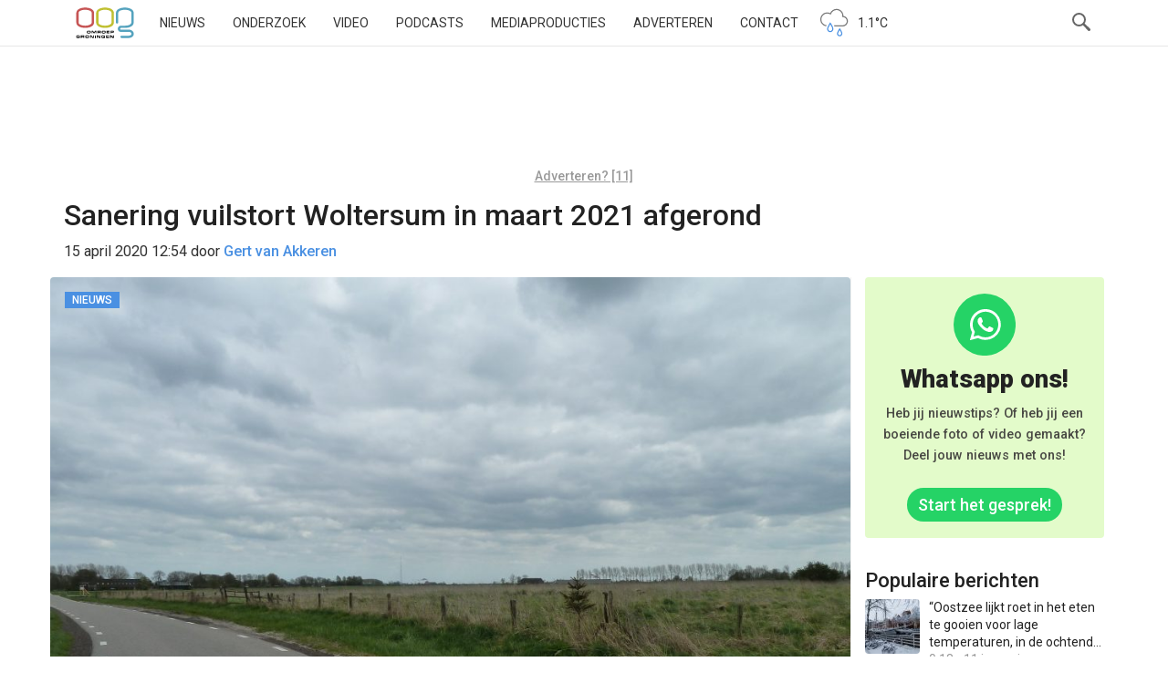

--- FILE ---
content_type: text/html; charset=utf-8
request_url: https://www.google.com/recaptcha/api2/aframe
body_size: 267
content:
<!DOCTYPE HTML><html><head><meta http-equiv="content-type" content="text/html; charset=UTF-8"></head><body><script nonce="QxT-fYmfDhEOeSuZxm2RvQ">/** Anti-fraud and anti-abuse applications only. See google.com/recaptcha */ try{var clients={'sodar':'https://pagead2.googlesyndication.com/pagead/sodar?'};window.addEventListener("message",function(a){try{if(a.source===window.parent){var b=JSON.parse(a.data);var c=clients[b['id']];if(c){var d=document.createElement('img');d.src=c+b['params']+'&rc='+(localStorage.getItem("rc::a")?sessionStorage.getItem("rc::b"):"");window.document.body.appendChild(d);sessionStorage.setItem("rc::e",parseInt(sessionStorage.getItem("rc::e")||0)+1);localStorage.setItem("rc::h",'1768719660059');}}}catch(b){}});window.parent.postMessage("_grecaptcha_ready", "*");}catch(b){}</script></body></html>